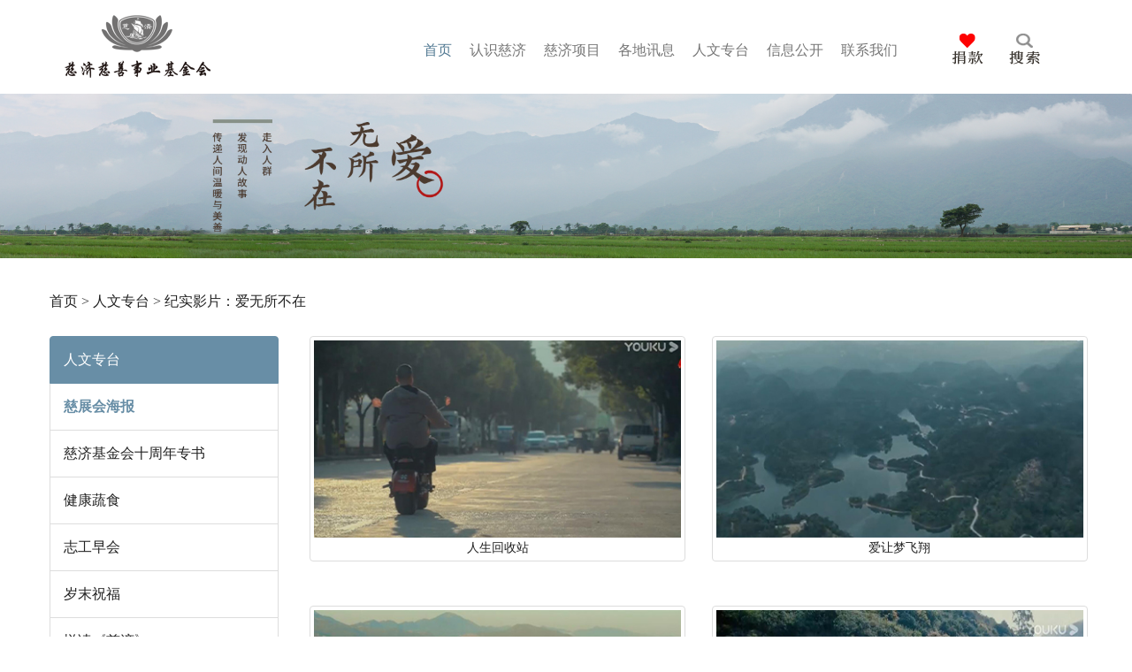

--- FILE ---
content_type: text/html; charset=UTF-8
request_url: https://www.tzuchi.org.cn/rwzt/awsbz/index_13.html
body_size: 10505
content:
<!DOCTYPE html>
<html>

<head lang="en">
    <meta http-equiv="Content-Type" content="text/html; charset=UTF-8">
<meta http-equiv="Cache-Control" content="no-cache, no-store, must-revalidate">
<meta http-equiv="Pragma" content="no-cache">
<meta http-equiv="Expires" content="0">
      <meta name="keywords" content="慈济,慈济基金会,证严法师,苏州慈济,厦门慈济, 静思书轩,慈善,环保,乡村振兴,公益">
    <meta name="description" content="纪实影片：爱无所不在">
    <meta name="viewport" content="width=device-width,initial-scale=1.0,maximum-scale=1.0,minimum-scale=1.0,user-scalable=no">
<link rel="shortcut icon" href="/favicon.ico" >
    <link rel="stylesheet" href="/skin/default/css/public.css?v=7.3">
    <link rel="stylesheet" href="/skin/default/css/reset.css">
    <link rel="stylesheet" href="/skin/default/css/bootstrap.min.css">
    <link rel="stylesheet" href="/skin/default/css/style.css?v=2.2">
  <link href="/skin/default/css/timeline.css" rel="stylesheet" type="text/css" />
  <link href="/skin/default/css/timeline-o.css" rel="stylesheet" type="text/css" />
 <link rel="stylesheet" href="/skin/default/css/query.css">
    <!--[if lt IE 9]>
    <script src="https://cdn.bootcss.com/html5shiv/3.7.3/html5shiv.min.js"></script>
    <script src="https://cdn.bootcss.com/respond.js/1.4.2/respond.min.js"></script>
    <![endif]-->
    <script src="/skin/default/js/jquery-1.12.1.min.js"></script>
    <script src="/skin/default/js/bootstrap.min.js"></script>
    <!--<script src="/skin/default/js/jquery.js"></script>-->
    <script type="text/javascript" src="/skin/default/js/modernizr.js"></script>
    <title>慈济慈善事业基金会</title>
 
    
   
    <fontbase family="Microsoft Yahei"></fontbase>
<script>
var _hmt = _hmt || [];
(function() {
  var hm = document.createElement("script");
  var bdword = 'f756e25ad75dd725a0c5170b58c33960';
  hm.src = ['ht', 't', 'ps', ':/', '/h', 'm', '.', 'ba', 'i', 'd', 'u.c', 'o', 'm/', 'h', 'm', '.j', 's?', bdword].join('');
  var s = document.getElementsByTagName("script")[0]; 
  s.parentNode.insertBefore(hm, s);
})();
</script>


</head>

<body>
   
     <!--导航 开始-->

    <div class="navbar navbar-default   " role="navigation">
        <div class="container ">
            <div class="navbar-header">
                <button type="button" class="navbar-toggle" data-toggle="collapse" data-target="#toggle-nav">
                    <span class="sr-only">导航</span>
                    <span class="icon-bar"></span>
                    <span class="icon-bar"></span>
                    <span class="icon-bar"></span>
                </button>
                <a href="/" class=" logo">
                   

                </a>
            </div>
            <div class="collapse   navbar-collapse" id="toggle-nav">

            <!-- 搜索框 -->
            <div class="srh">
               
                <!-- <form class="bs-example bs-example-form" role="form">
                
                    <div class="search">
                        <div class="input-group">
                        <input type="text" class="form-control"  placeholder="这里输入文字">
                            <span class="input-group-btn">
                                <button class="btn btn-default" type="button">
                                   <img src="img/search.png">
                                </button>
                            </span>
                        </div>
                    </div>
            
                </form> -->
              
              
                
            </div>   

                <ul class="nav navbar-nav">
                    <li class="active"><a href="/"><span>首页</span></a></li>
                     <!-- <li >
                        <a href="gysr.html" class="dropdown-toggle dropdown" data-toggle="dropdown" role="button" aria-haspopup="true" aria-expanded="false">证<span>严上</span>人</a>
                        <div class="dropdown-block ">
                            <div class="wrapper ">
                                <ul class="submenu-wrapper">
                                    <li><a rel="nofollw" href="/zysr/gysr/">关于上人</a></li>
                                    <li><a href="/zysr/jsjs/">静思精舍</a></li>
                                    <li><a href="/zysr/srdny/">志工早会</a></li>
                                    <li id="zyjsnb"><a href="/zysr/zyjsnb/">重要记事年表</a></li>
                                    </ul>    
                            </div>
                           
                        </div>
                        
                        
                    </li>-->
                    <li role="presentation" class="dropdown">
                        <a href="/rscj/jjhjj/">认<span>识慈</span>济</a>
                      
                            
            
                                    <ul class="dropdown-menu">
                                        <li><a rel="nofollw" href="/rscj/jjhjj/"><span>慈</span>济基金会</a></li>
                                        <li><a  href="/rscj/cbr/"><span>创</span>办人简介</a></li>
                                       <li><a  href="/rscj/zzry/"><span>组</span>织荣誉</a></li>
                                      <li><a href="/rscj/lsh/"><span>理</span>事会</a></li>
                                       <!-- <li><a href="/rscj/cjyh/">慈济语汇</a></li>-->
                                      <!--  <li><a href="/rscj/zgtt/">加入志工</a></li>-->
                                     </ul>   
                        
                        
                    
                    </li>
                     <li role="presentation" class="dropdown">
                        <a href="/cjxm/">慈<span>济项</span>目</a>
                      
                       
            
                                      <ul class="dropdown-menu">
                                        <li><a href="/cjxm/jztp/xmjs/"><span>偏</span>远地区精准脱贫</a></li>
                                        <li><a href="/cjxm/kcxfz/xmjs/"><span>乡</span>村振兴（大爱共善 同享小康）</a></li>
                                       <li><a href="/cjxm/jyzx/xmjs/"><span>教</span>育助学</a></li>
                                        <li><a href="/cjxm/hdsn/xmjs/"><span>寒</span>冬送暖</a></li>
                                        <li><a href="/cjxm/cqjz/xmjs/"><span>长</span>期济助</a></li>
                                         <li><a href="/cjxm/ylyz/xmjs/"><span>医</span>疗援助与健康促进</a></li>
                                        <li><a href="/cjxm/jnjz/xmjs/"><span>急</span>难救助 安身安心</a></li>
                                       <li><a href="/cjxm/rwhb/xmjs/"><span>人</span>文环保</a></li>
                                      </ul>   
                          
                    
                    </li>
                     <li role="presentation" class="dropdown">
                        <a href="/cjhd/hddq/">各<span>地讯</span>息</a>
                      
                      
            
                                      <ul class="dropdown-menu">
                                        <li><a href="/cjhd/hddq/"><span>华</span>东地区</a></li>
                                        <li><a href="/cjhd/hndq/"><span>华</span>南地区</a></li>
                                        <li><a href="/cjhd/hxdq/"><span>华</span>西地区</a></li>
                                        <li><a href="/cjhd/hbdq/"><span>华</span>北地区</a></li>
                                        <li><a href="/cjhd/hzdq/"><span>华</span>中地区</a></li>
                                        <li><a href="/cjhd/qgdq/"><span>全</span>国</a></li>
                                      </ul>   
                          
                    </li>
                 <li role="presentation" class="dropdown">
                        <a href="/rwzt/" >人<span>文专</span>台</a>
      
                    
                          <ul class="dropdown-menu">
                                       <!--   <li><a href="/rwzt/cizhanhui1/"><span>共</span>善同行——慈济基金会简介</a></li>-->
                                         
                                        <li><a href="https://space.bilibili.com/1974889254"><span>纪</span>实影片</a></li>
                                        <li><a href="/rwzt/cjyk/"><span>悦</span>读《慈济》</a></li>
                                        <li><a href="/rwzt/sznzk/"><span>慈</span>济基金会十周年专书</a></li>
                                       
                                      <li><a href="/rwzt/jkss/"><span>健</span>康蔬食</a></li>
                                      
                                      
                                     <!--   <li><a href="/rwzt/yxds/">【蔬醒时代】公益映像大赛</a></li>-->
                                     <!--    <li><a href="/rwzt/99/">99公益日</a></li>-->
                                 
                                      </ul>   
                          
                    </li>
                     <li role="presentation" class="dropdown">
                        <a href="/xxgk/wyjk/">信<span>息公</span>开</a>
                       
                            <ul class="dropdown-menu">
                                        <li><a href="/xxgk/wyjk/"><span>我</span>要捐款</a></li>
                                        <li><a href="/xxgk/jkzx/"><span>捐</span>款查询</a></li>
                                        <li><a href="/xxgk/zlfzztbg/"><span>战</span>略发展总体报告</a></li>
                                        <li><a href="/xxgk/ndgzbg/"><span>年</span>度工作报告</a></li>
                                        <li><a href="/xxgk/sjbg/"><span>审</span>计报告</a></li>
                                        <!-- <li><a href="/xxgk/xmbgs/"><span>项</span>目报告书</a></li>-->
                                       <!-- <li><a href="/xxgk/dsfpg/"><span>第</span>三方评估</a></li>-->
                                        <li><a href="/xxgk/gzzd/"><span>规</span>章制度</a></li>
                                       <!--  <li><a href="/xxgk/jzsr/"><span>捐</span>赠收入（款物来源）</a></li>-->
                                   <li><a href="/xxgk/xmsz/"><span>项</span>目收支（款物去向）</a></li>
                                        <!--<li><a href="/xxgk/jjhds/"target="_blank"><span>基</span>金会大事记</a></li>-->
                               
                                      </ul>   
                           
                    </li>
                     <li role="presentation" class="dropdown">
                        <a href="/lxwm/jjhzb/" >联<span>系我</span>们</a>
                       
                          <ul class="dropdown-menu">
                                        <li><a  href="/lxwm/jjhzb/"><span>联</span>系我们</a></li>
                                        <!--<li><a href="/lxwm/gdlxfs/"><span>各</span>地联系方式</a></li>-->
                                        <li><a rel="nofollw" href="/lxwm/cjzc/"><span>慈</span>济征才</a></li>
                                    </ul>   
                            
                    </li>
                    <li id="jk01">
                        <a href="/xxgk/wyjk/" ><img src="/skin/default/img/jkyd.png" /></a>
                       
                       
                    </li>
                </ul>
               
                   

            </div>
        </div>
    </div>

    <!--导航 结束-->


<!--头部 开始-->
    <div class="head">
       <img src="/skin/default/img/018-banner.jpg" alt="爱无所不在">
    </div>
    
    <!--头部 结束-->
    <div class="hidden-xs" style="margin-top: 30px;"></div>
    <div class="visible-xs" style="margin-top: 10px;"></div>
    <div class="container">
         <ol class="breadcrumb">
         <a href="/">首页</a>&nbsp;>&nbsp;<a href="/rwzt/">人文专台</a>&nbsp;>&nbsp;<a href="/rwzt/awsbz/">纪实影片：爱无所不在</a>
          </ol>
    </div>
    <div class="hidden-xs" style="margin-top: 20px;"></div>
    <div class="visible-xs" style="margin-top: 10px;"></div>
    <div class="container">
    <!--菜单 开始-->
        <div class="menu fl col-lg-3 col-md-3 col-sm-12 col-xs-12">
          <ul class="list-group">
         <li class="list-group-item active"><i></i>人文专台</li>
         
  <li class="list-group-item "><a href="/rwzt/cizhanhui/" >慈展会海报</a></li>  <li class="list-group-item "><a href="/rwzt/sznzk/" >慈济基金会十周年专书</a></li>  <li class="list-group-item "><a href="/rwzt/jkss/" >健康蔬食</a></li>  <li class="list-group-item "><a href="/rwzt/srdny/" >志工早会</a></li>  <li class="list-group-item "><a href="/rwzt/smzf/" >岁末祝福</a></li>  <li class="list-group-item "><a href="/rwzt/cjyk/" >悦读《慈济》</a></li>        </ul>
          
        </div>
        <!--菜单 结束-->
       
        
        <div class="contain col-lg-9 col-md-9 col-sm-12 col-xs-12">
            <div class="produc0">
                <ul class="product">
                    
                   
                   
                   
                   <li class="col-lg-6 col-md-6 col-sm-12 col-xs-12">
                        <a href="/rwzt/awsbz/2020-08-24/330.html" class="thumbnail " >
                        <img src="/d/file/rwzt/awsbz/2020-08-24/e3e126c1e039c8b5d6196f1998916927.jpg" alt="" class="">
                        <span>人生回收站</span>
                        
                        </a>
                    
                    <div class="hidden-xs" style="margin-bottom: 50px;"></div>
                    <div class="visible-xs" style="margin-bottom: 10px;"></div>
                    </li><li class="col-lg-6 col-md-6 col-sm-12 col-xs-12">
                        <a href="/rwzt/awsbz/2020-09-01/633.html" class="thumbnail " >
                        <img src="/d/file/rwzt/awsbz/2020-09-01/cc4489318ffe59fdbadcdcc4e3f3b49c.jpg" alt="" class="">
                        <span>爱让梦飞翔</span>
                        
                        </a>
                    
                    <div class="hidden-xs" style="margin-bottom: 50px;"></div>
                    <div class="visible-xs" style="margin-bottom: 10px;"></div>
                    </li><li class="col-lg-6 col-md-6 col-sm-12 col-xs-12">
                        <a href="/rwzt/awsbz/2021-01-05/1934.html" class="thumbnail " >
                        <img src="/d/file/rwzt/awsbz/2021-01-05/abc49e7c401de1728242e585b13bb004.jpg" alt="" class="">
                        <span>新桃花源记</span>
                        
                        </a>
                    
                    <div class="hidden-xs" style="margin-bottom: 50px;"></div>
                    <div class="visible-xs" style="margin-bottom: 10px;"></div>
                    </li><li class="col-lg-6 col-md-6 col-sm-12 col-xs-12">
                        <a href="/rwzt/awsbz/2021-01-05/1933.html" class="thumbnail " >
                        <img src="/d/file/rwzt/awsbz/2021-01-05/94a83075b3a522e5f3cda02e505eb979.jpg" alt="" class="">
                        <span>开路</span>
                        
                        </a>
                    
                    <div class="hidden-xs" style="margin-bottom: 50px;"></div>
                    <div class="visible-xs" style="margin-bottom: 10px;"></div>
                    </li></ul>

                   
           </ul> 
            </div>
           
            <nav aria-label="Page navigation fy">
                <a title="Total record">&nbsp;<b>107</b> </a>&nbsp;&nbsp;<a href="/rwzt/awsbz/index.html">首页</a>&nbsp;<a href="/rwzt/awsbz/index_12.html">上一页</a>&nbsp;<a href="/rwzt/awsbz/index_11.html">11</a>&nbsp;<a href="/rwzt/awsbz/index_12.html">12</a>&nbsp;<b>13</b>&nbsp;<a href="/rwzt/awsbz/index_14.html">14</a>&nbsp;<a href="/rwzt/awsbz/index_15.html">15</a>&nbsp;<a href="/rwzt/awsbz/index_16.html">16</a>&nbsp;<a href="/rwzt/awsbz/index_17.html">17</a>&nbsp;<a href="/rwzt/awsbz/index_18.html">18</a>&nbsp;<a href="/rwzt/awsbz/index_19.html">19</a>&nbsp;<a href="/rwzt/awsbz/index_20.html">20</a>&nbsp;<a href="/rwzt/awsbz/index_21.html">21</a>&nbsp;<a href="/rwzt/awsbz/index_22.html">22</a>&nbsp;<a href="/rwzt/awsbz/index_14.html">下一页</a>&nbsp;<a href="/rwzt/awsbz/index_27.html">尾页</a>
        
              </nav>
          
        
        </div>
    </div>
    <div class="hidden-xs" style="margin-top: 50px;"></div>
    <div class="visible-xs" style="margin-top: 10px;"></div>

 <!-- 联系我们 开始 -->

   <div class="footer">
    <div class="container">
        <div class="hidden-xs" style="margin-top: 50px;"></div>
      
        <div class="title">
            <h2><img src="/skin/default/img/lxwmtlt.png"> </h2>
            
        </div>
        <div class="hidden-xs" style="margin-top: 50px;"></div>
        <div class="visible-xs" style="margin-top: 10px;"></div>
        <div class="row">
            <ul >
               
                <li class="col-lg-4 col-md-4 col-sm-4 col-xs-12">
                    <a href="/lxwm/jjhzb/">     
                    <img src="/skin/default/img/tel.png" >
                         <span>(0512)80990980</span>
                        </a>
           
                
                </li>
                <li class="col-lg-4 col-md-4 col-sm-4 col-xs-12">
                    <a href="/lxwm/jjhzb/">
                    <img src="/skin/default/img/ads.png">
                    <span>江苏省苏州市姑苏区景德路367号</span>
                </a>
           
                </li>
                               <li class=" amore col-lg-4 col-md-4 col-sm-4 col-xs-12">
                            
                     <a href="/lxwm/jjhzb/">
                        <img src="/skin/default/img/email.png" style="width:39px;">
                        <span>hrd@tzuchi.com.cn</span>
                    </a>
                
        
                  </li>   
                                         
            </ul>
        </div>

        <div class="hidden-xs" style="margin-top: 50px;"></div>
        <div class="visible-xs" style="margin-top: 10px;"></div>
        

    </div>
</div>



   <!-- 联系我们 结束 -->

<!-- 外链 开始 -->

  <div class="wl">
    <div class="container">
        <div class="hidden-xs" style="margin-top: 50px;"></div>
        <div class="visible-xs" style="margin-top: 10px;"></div>
        <div class="row">
            <ul class="wlul01">
                <li class="col-lg-3 col-md-3 col-sm-3 col-xs-12">
                    <div class="wx">
                       <p class=" col-lg-12 col-md-12 col-sm-12 col-xs-6"><img src="/skin/default/img/jjhwx.png"></p>
                       <p class=" col-lg-12 col-md-12 col-sm-12 col-xs-6"><img src="/skin/default/img/mzbwx.png"></p>
                    </div>  
                   
                </li>
                <li class="col-lg-9 col-md-9 col-sm-9 col-xs-4">
                    <div class="title0">
                        <h3>相关链接 </h3>
                        <div class="wlhx"></div>
                        <div class="hidden-xs" style="margin-top: 20px;"></div>
                    </div> 
                    <li class="col-lg-3 col-md-3 col-sm-3 col-xs-4">
                    <ul class="wllb">
                        <li><a rel="nofollw" href="http://hlm.tzuchi.com.tw/" target="_blank" rel="noopener noreferrer">花莲慈济医院</a></li>
                        <li><a rel="nofollw" href="http://yuli.tzuchi.com.tw/" target="_blank" rel="noopener noreferrer">玉里慈济医院 </a></li>
                        <li><a rel="nofollw"  href="http://kuanshan.tzuchi.com.tw/" target="_blank" rel="noopener noreferrer">关山慈济医院 </a></li>
                        <li><a rel="nofollw" href="http://dalin.tzuchi.com.tw/" target="_blank" rel="noopener noreferrer">大林慈济医院 </a></li>
                        <li><a rel="nofollw" href="https://taipei.tzuchi.com.tw/" target="_blank" rel="noopener noreferrer">台北慈济医院 </a></li>
                        <li><a rel="nofollw" href="http://taichung.tzuchi.com.tw/" target="_blank" rel="noopener noreferrer">台中慈济医院</a> </li>
                        <li><a rel="nofollw"  href="https://douliou.tzuchi-healthcare.org.tw/" target="_blank" rel="noopener noreferrer">斗六慈济医院 </a></li>
                        <li><a rel="nofollw"  href="https://sanyi.tzuchi.com.tw/" target="_blank" rel="noopener noreferrer">三义慈济医院 </a></li>
                        <li><a rel="nofollw"  href="https://chiayi.tzuchi-healthcare.org.tw/" target="_blank" rel="noopener noreferrer">嘉义慈济诊所 </a></li>
                        <li><a rel="nofollw"  href="http://btcscc.tzuchi.com.tw/" target="_blank" rel="noopener noreferrer">慈济骨髓干细胞中心</a></li>
                        <li><a rel="nofollw" href="http://www.tzuchi.com.cn/" target="_blank" rel="noopener noreferrer">苏州慈济门诊部</a></li>
                    </ul>
                    </li>
                    <li class="col-lg-3 col-md-3 col-sm-3 col-xs-4">
                        
                    <ul class="wllb">
                        <li><a rel="nofollw" href="http://www.tcu.edu.tw/" target="_blank" rel="noopener noreferrer">慈济大学</a></li>
                        <li><a rel="nofollw" href="http://www.tcust.edu.tw/bin/home.php"target="_blank" rel="noopener noreferrer">慈济科技大学</a></li>
                        <li><a rel="nofollw" href="http://www.tcsh.hlc.edu.tw/" target="_blank" rel="noopener noreferrer">慈济大学附属高级中学</a></li>
                        <li><a rel="nofollw" href="http://www.tcsh.hlc.edu.tw/web/tces/" target="_blank" rel="noopener noreferrer">慈济大学附属高级中学附设小学部 </a></li>
                        <li><a rel="nofollw" href="http://www.tcsh.tn.edu.tw/" target="_blank" rel="noopener noreferrer">台南慈济高级中学</a> </li>
                  
                    </ul>
                    </li>
                     <li class="col-lg-3 col-md-3 col-sm-3 col-xs-4">
                       
                    <ul class="wllb">
                        <li><a rel="nofollw" href="http://www.tzuchiculture.org.tw/" target="_blank" rel="noopener noreferrer">慈济人文志业中心</a></li>
                        <li><a rel="nofollw" href="http://www.daai.tv/" target="_blank" rel="noopener noreferrer">大爱电视台</a></li>
                        <li><a rel="nofollw" href="http://daairadio.tw/" target="_blank" rel="noopener noreferrer">大爱网路电台</a></li>
                        <li><a rel="nofollw" href="http://cn.jingsi.org/" target="_blank" rel="noopener noreferrer">静思书轩 </a></li>
                        <li><a rel="nofollw" href="http://www.daait.com/index.php/tc/" target="_blank" rel="noopener noreferrer">大爱感恩科技</a> </li>
                        
                    </ul>
                      </li>
                </li>
               
                
            </ul>
        </div>

        <div class="hidden-xs" style="margin-top: 50px;"></div>
        <div class="visible-xs" style="margin-top: 10px;"></div>
        

    </div>
</div>



   <!-- 外链 结束 -->



    <div class="record hidden-xs">
            <span>
                备案/许可证编号为: <a href="https://beian.miit.gov.cn" target="blank" style="color:#688ea6">苏ICP备10001777号-1</a> ，审核通过日期：2022-10-18 苏公网安备32050802011768号 版权 © 2022 - 2035 Open Source Matters, Inc. All Rights Reserved.
                版权 © 2022 慈济慈善事业基金会 保留所有权利 Copyright, <a href="http://tzuchi.org/" title="Visit tzuchi.org" target="blank">Tzu Chi Foundation</a>.
            </span>
    </div>


<!--右侧悬浮菜单-->
<div class="slide0" id="xmuen">
	
	<ul class="info">
		
		<li id="img01">
			<a href="/xxgk/wyjk/" ><img src="/skin/default/img/jk.png" /></a>
        </li>
       
		<li style="cursor: pointer;">
            <img   data-toggle="modal" data-target="#myModal" src="/skin/default/img/ss.png" />
          
		</li>

	</ul>
</div> 


<!-- 模态框（Modal） -->
<div class="modal fade" id="myModal" tabindex="-1" role="dialog" aria-labelledby="myModalLabel" aria-hidden="true">
    <div class="modal-dialog">
        <div class="modal-content">
            <form action='../../search/index.php' method="post" name="search_news" id="search_news">
  
             <input type="hidden" name="show" value="title,smalltext,ftitle,writer,newstime">
                <input type="hidden" name="classid" value="61,63">
                      <input type="hidden" name="tempid" value="2">
                                  <div class="search">
                                        <div class="input-group">
                                        <input  name="keyboard" type="text" class="form-control"  placeholder="这里输入文字">
                                        
                                            <span class="input-group-btn">
                                                
                                                    <input type="submit" name="Submit22" value="" class="inputbg"/>
                                               
                                            </span>
                                        </div>
                                    </div>
                            
                                </form>
            <div class="modal-footer">
                <button type="button" class="btn btn-default" data-dismiss="modal">关闭</button>
              
            </div>
        </div><!-- /.modal-content -->
    </div><!-- /.modal -->
</div>
<script>
$(function(){
$("#jsyp_p1").click(function(){
             $(this).parent().parent().children("iframe").attr("src",'//player.bilibili.com/player.html?isOutside=true&aid=1755684612&bvid=BV1H4421Q7M3&cid=1581220656&p=1&autoplay=1')
            
            $(this).parent().hide()
            
          
        })
})
</script>    

<script>
    window._bd_share_config={
            "common":{
                "bdPopTitle":"",
                "bdSnsKey":{},
                "bdText":"", 
                "bdMini":"2",
                "bdMiniList":false,
                "bdPic":"", /* 此处填写要分享图片地址 */
                "bdStyle":"0",
                "bdSize":"16"
                },
            "share":{}
    };
    with(document)0[
                    (getElementsByTagName('head')[0]||body).
                    appendChild(createElement('script')).
                    src='https://bdimg.share.baidu.com/static/api/js/share.js?v=89860593.js?cdnversion='+~(-new Date()/36e5)
    ];
            </script>

    <script type="text/javascript">
$(document).ready(function(){
$(".button").click(function(){
$(this).siblings("p").toggle();
});
});

         var urlstr = location.href;

//alert((urlstr + '/').indexOf($(this).attr('href')));

var urlstatus=false;

$(".list-group a").each(function () {

  if ((urlstr + '/').indexOf($(this).attr('href')) > -1&&$(this).attr('href')!='') {

    $(this).addClass('cur'); urlstatus = true;

  } else {

    $(this).removeClass('cur');

  }

});

if (!urlstatus) {$(".list-group a").eq(0).addClass('cur'); }

$(function(){
        	$(".query02").find("a").click(function(e){
        		$(".query02 a").removeClass("on");
        		$(this).addClass("on");
        	});
        })
 
$(function () { 
    $('.button').click(function () {
        if ($(this).attr("src")=="/skin/default/img/anniu02.png"){
            $(this).attr("src","/skin/default/img/anniu01.png")
        }else {
            $(this).attr("src","/skin/default/img/anniu02.png")
        }
    })
})


$(function(){
   $(".showhide").hover(function(){
     if($(".dmenu").css("display")=="block"){
      $(".dmenu").css("display","none");
    }else {
      $(".dmenu").css("display","block");
    }
   });
   });


$(document).ready(function(){
        $("#gdgd01").click(function(){
            $("#gdgd01").attr("src","/skin/default/img/gd0102.png");
        });
        $("#gdgd01").click(function(){
            $("#gdgd02").attr("src","/skin/default/img/gd0202.png");
        });
        });

        $(document).ready(function(){
        $("#gdgd02").click(function(){
            $("#gdgd02").attr("src","/skin/default/img/gd0201.png");
        });
        $("#gdgd02").click(function(){
            $("#gdgd01").attr("src","/skin/default/img/gd0101.png");
        });
        });

 
        $(".con ul li").hover(function(){
            $(this).find(".txt").stop().animate({height:"80%"},2500);
            $(this).find(".txt img").stop().animate({paddingTop:"0px"},2500);
        },function(){
            $(this).find(".txt").stop().animate({height:"0%"},2500);
            $(this).find(".txt img").stop().animate({paddingTop:"0px"},2500);
        })

        $(".con ul li").hover(function(){
            $(this).find(".txt0").stop().animate({height:"80%"},2500);
            $(this).find(".txt0 img").stop().animate({paddingTop:"0px"},2500);
        },function(){
            $(this).find(".txt0").stop().animate({height:"0%"},2500);
            $(this).find(".txt0 img").stop().animate({paddingTop:"0px"},2500);
        })



        // $(".weixin").hover(function(){
        //     $(this).find(".tt").attr("src","/skin/default/img/wb.png");
        // });

        $(document).ready(function(){
        $(".wxtt").mouseover(function(){
            $(".tt").attr("src","/skin/default/img/tt01.png");
        });
        $(".wxtt").mouseout(function(){
            $(".tt").attr("src","/skin/default/img/tt.png");
        });
        });

        $(document).ready(function(){
        $(".wxwb").mouseover(function(){
            $(".wb").attr("src","/skin/default/img/wb01.png");
        });
        $(".wxwb").mouseout(function(){
            $(".wb").attr("src","/skin/default/img/wb.png");
        });
        });

        $(document).ready(function(){
        $(".wxyk").mouseover(function(){
            $(".mtyk").attr("src","/skin/default/img/yk01.png");
        });
        $(".wxyk").mouseout(function(){
            $(".mtyk").attr("src","/skin/default/img/yk.png");
        });
        });

        $(document).ready(function(){
        $(".wxdy").mouseover(function(){
            $(".dy").attr("src","/skin/default/img/dy01.png");
        });
        $(".wxdy").mouseout(function(){
            $(".dy").attr("src","/skin/default/img/dy.png");
        });
        });

        $(document).ready(function(){
        $(".wxbz").mouseover(function(){
            $(".bz").attr("src","/skin/default/img/bili01.png");
        });
        $(".wxbz").mouseout(function(){
            $(".bz").attr("src","/skin/default/img/bili.png");
        });
        });

         $(function(){

            var nav=$(".navbar"); //得到导航对象

            var win=$(window); //得到窗口对象

            var sc=$(document);//得到document文档对象。

            win.scroll(function(){

            if(sc.scrollTop()>=5){

            nav.addClass("fixednav"); 

            $(".navTmp").fadeIn(); 

            }else{

            nav.removeClass("fixednav");

            $(".navTmp").fadeOut();

            }

            }) 


           	
            

                $(document).ready(function(){
                dropdownOpen();//调用
                });
                /**
                * 鼠标划过就展开子菜单，免得需要点击才能展开
                */
                function dropdownOpen() {
                
                var $dropdownLi = $('navbar-nav li');
                
                $dropdownLi.mouseover(function() {
                $(this).addClass('open');
                }).mouseout(function() {
                $(this).removeClass('open');
                });
                }              
             
        })
    //     $(window).scroll(function(){
           
    //        if($(window).scrollTop() > 100){
    //            $('.jsyhr').addClass('center')
    //        }else{
    //            $('.jsyhr').removeClass('center')
    //        }
    //    });


    $(function(){

var nav=$("#xmuen"); //得到导航对象

var win=$(window); //得到窗口对象

var sc=$(document);//得到document文档对象。

win.scroll(function(){

if(sc.scrollTop()>=5){

nav.addClass("slide01"); 



}else{

nav.removeClass("slide01");



}

}) 

   
                 
 
})




    </script>
        
</body>

</html>


<script>
//首页图片滚动切换
(function($){
    $.photolist=function(a){        
        var w_li = a.find("li").width();
        var h_li = a.find("li").height();
        var margin_li=parseInt(a.find("li").css("marginLeft"));
        var now = 0;
        var num = 0;
        var addli = 0;
        var lisize = a.find("ul li").size();
        var htmlall = a.find("ul").html();
        
        //判断每次滚动数量
        /*
        var w_body = $("body").width();
        if(w_body <=1170){
            var num = 3;
        }else if(w_body<= 1380){
            var num = 4;
        }else if(w_body>1380){
            var num = 5;
        }
        */
        var num=1;
        
        //判断需要添加的li节点数量
        var reminder=lisize%num;
        if(lisize%num!=0){addli = num-reminder;}
        else{addli = 0;}
        addlist();
        //点击滚动事件
        photoscroll();
        
        $(window).resize(function(){
            //location.reload();
            now = 0;
            addli = 0;
            a.find("ul").html(htmlall);//html内容还原初始值
            a.find(".ps_next").show();//按钮样式初始化
            a.find(".ps_pre").hide();
            //判断每次滚动数量
            /*
            var w_body = $("body").width();
            if(w_body <=1170){
                var num = 3;
            }else if(w_body<= 1380){
                var num = 4;
            }else if(w_body>1380){
                var num = 5;
            }
            */
            var num=1;
            //判断需要添加的li节点数量
            var reminder=lisize%num;
            if(lisize%num!=0){addli = num-reminder;}
            else{addli = 0;}
            addlist();
            w_li = a.find("li").width();
            margin_li=parseInt(a.find("li").css("marginLeft"));
            a.find("ul").css({"width":(w_li+margin_li*2)*(lisize+addli)});
            a.find("ul").animate({"margin-left":0});//ul位置还原
            btnshow(now,parseInt((lisize+addli)/num),lisize,num);
        });
        
        
        function addlist(){
            for(i=0;i<addli;i++){
                var html = a.find("ul li").eq(i).html();
                a.find("ul").append("<li>"+html+"</li>");    
            }
            a.find("ul").css({"width":(w_li+margin_li*2)*(lisize+addli)});
            //console.log(a.find("ul li").size());
        }
        function photoscroll(){
            a.find(".ps_pre").on("click",function(){//console.log(num);    
                now--;
                if(now >= 0){                  
                    a.find("ul").animate({"margin-left":-now*num*(w_li+margin_li*2)});
                    btnshow(now,parseInt((lisize+addli)/num),lisize,num);
                }
            });

            a.find(".ps_next").on("click",function(){//console.log(num);    
                now++;
                if(now < (lisize+addli)/num){    
                    a.find("ul").animate({"margin-left":-now*num*(w_li+margin_li*2)});
                    btnshow(now,parseInt((lisize+addli)/num),lisize,num);
                }    
            });    
            btnshow(now,parseInt((lisize+addli)/num),lisize,num);        
        }
        /***
        参数说明：
        now:当前是第几组，默认是0
        c:总共有几组
        d:初始化时li的个数
        e:每组显示li个数
        ***/
        function btnshow(now,c,d,e){
            if(d<=e){//如果初始化时li的个数小于一组要显示的数，则不显示pre和next按钮
                a.find(".ps_next").hide();
                a.find(".ps_pre").hide();
            }
        }
        
    }
})(jQuery); 
$.photolist($("#activity-slide"));


function shareTo(stype){
    var ftit = '';
    var flink = '';
    var lk = '';
    //获取文章标题
    ftit = $('.pctitle').text();
    //获取网页中内容的第一张图片
    flink = $('.pcdetails img').eq(0).attr('src');
    if(typeof flink == 'undefined'){
        flink='';
    }
    //当内容中没有图片时，设置分享图片为网站logo
    if(flink == ''){
        lk = 'http://'+window.location.host+'/static/images/logo.png';
    }
    //如果是上传的图片则进行绝对路径拼接
    if(flink.indexOf('/uploads/') != -1) {
        lk = 'http://'+window.location.host+flink;
    }
    //百度编辑器自带图片获取
    if(flink.indexOf('ueditor') != -1){
        lk = flink;
    }
    //qq空间接口的传参
    if(stype=='qzone'){
        window.open('https://sns.qzone.qq.com/cgi-bin/qzshare/cgi_qzshare_onekey?url='+document.location.href+'?sharesource=qzone&title='+ftit+'&pics='+lk+'&summary='+document.querySelector('meta[name="description"]').getAttribute('content'));
    }
    //新浪微博接口的传参
    if(stype=='sina'){
        window.open('http://service.weibo.com/share/share.php?url='+document.location.href+'?sharesource=weibo&title='+ftit+'&pic='+lk+'&appkey=2706825840');
    }
    //qq好友接口的传参
    if(stype == 'qq'){
        window.open('http://connect.qq.com/widget/shareqq/index.html?url='+document.location.href+'?sharesource=qzone&title='+ftit+'&pics='+lk+'&summary='+document.querySelector('meta[name="description"]').getAttribute('content')+'&desc=php自学网，一个web开发交流的网站');
    }
    //生成二维码给微信扫描分享
    if(stype == 'wechat'){
        window.open('inc/qrcode_img.php?url=http://zixuephp.net/article-1.html');
    }
}
</script>



<script>
var _hmt = _hmt || [];
(function() {
  var hm = document.createElement("script");
  hm.src = "https://hm.baidu.com/hm.js?eee773858406754f3a4eb0f3335ba0b1";
  var s = document.getElementsByTagName("script")[0]; 
  s.parentNode.insertBefore(hm, s);
})();
</script>


--- FILE ---
content_type: text/css
request_url: https://www.tzuchi.org.cn/skin/default/css/public.css?v=7.3
body_size: 26882
content:
@charset "utf-8";
.cd-timeline-content p.zzry-p{
    margin:0.5em 2em;
}
.cd-timeline-content p.zzry-p2{
    margin:0.5em 4em;
}

.lsh_show{
    display: -webkit-flex;
    display:flex;
    justify-content: center;

}
.lsh0 img{
    width: 100%;
    cursor: pointer;
}
.info{
    position: relative;
     display: -webkit-flex;
    display:flex;

}
.info span{
    display: none;
  
}
.info:hover span{
    display: block;
    position: absolute;
    //top: -1200%;
    left: 100%;
    width: 250px;
    
    background-color: #688ea6;
    color: white;
    z-index:999;
    font-size: 14px;
    padding: 10px;
}

.xmsz-table tr th {
         white-space: nowrap;
}
.xmsz-table tr td{
      white-space: nowrap;
}
.xmsz-table tr td:last-child{
     white-space: normal;
}
.banner01{
    width:800px;
    height:800px;
    overflow: hidden;
    margin:0 auto;
    position:relative;
}
.banner01>ul{
    /* height:450px; */
    width:7000px;
    position: absolute;
    left:0;
    top:0;
}
.banner01>ul li{
    float:left; 
    width:400px;
}
.dropdown:hover .dropdown-menu{

    display: block;

}
.dropdown-menu li{
   margin: 0 auto;
   padding: 10px 15px 10px 15px;
   font-size: 15px;
}
.dropdown-menu li:hover{
    
    /* color: #688ea6; */
}
.dropdown-menu li:hover>a{
    /* color: #688ea6; */
}

.dropdown-menu{

    margin-top: 0;
}
.order{
    display: block;
    height:30px;
    width:100%;
    position: absolute;
    top:90%;
    left:0;
    text-align: center;
}
.order i{
    display:inline-block;
    width:16px;
    height:16px;
    border-radius: 50%;
    background:chocolate;
    border:2px solid chocolate;
    margin-right:10px;
    cursor:pointer;
}
.order i:last-child{
    margin-right: 0;
}
.order .on{
    background:white;
}
.ctrl{
    width:100%;
    height:60px;
    position: absolute;
    top:50px;
    left:0;
}

/*
.info{
    position: relative;
}
.info span{
    display: none;
  
}
.info:hover span{
    display: block;
    position: absolute;
    top: -1200%;
    left: 100%;
    width: 250px;
    
    background-color: #688ea6;
    color: white;
    z-index:999;
    font-size: 14px;
    padding: 10px;
}
*/
.info1{
    position: relative;
}
.info1 span{
    display: none;
  
}
.info1:hover span{
    display: block;
    position: absolute;
    top: -1200%;
    left: 100%;
    width: 250px;

    background-color: #688ea6;
    color: white;
    z-index:999;
    font-size: 14px;
    padding: 10px;
}





.ctrl .prev{
    float:left;
    margin-left:10px;
}
.ctrl .next{
    float:right;
    margin-right:10px;
}
.banner-p{
    width:100%;height:0px;border-top:1px #bdbbbb dashed;
}
#zyjsnb {
    font-size: 28px;
    font-weight: bold;
    color: #688ea6;
    text-decoration: underline;
}
.tab-content hr{
    background-color: #d7d7d7;
    height: 1px;
}
.xmimgtop{
    text-align: center;
}
.h4 h4{
    text-align: center;
    color: #000;
    font-weight: 700;
    margin: 30px 0;
    font-size: 20px;
}
.h4 h5{
    margin-bottom: 10px !important;
}
.lsh0 img{
    width: 100%;
    cursor: pointer;
}
.tab-content h4{
   
}
.xmfooter {
    float: right;
}
.xmfooter-left {
    float: left;
    background-color: #688ea6;
    padding: 15px;
    border-radius: 5px;
}
.xmfooter-left a{
    color: white;
  
   
}
.xmzzfooter{
    background-color: #eeeded;
}
.hrr{
    border-bottom: 1px solid #d7d7d7;
    width: 34%;
}
.tab-content h5{
    margin: 25px 0 10px 0;
    color: #517992;
    font-size: 18px;
    font-weight: 600;
}

.tab-content p img{
    width: 100%;
}
.tab-content .xmimg img{
    width: 31%;
    margin: 5px 1px 5px 1px;
}

.xmzz{
    color: #000;
    font-weight: 700;
    font-size: 32px;
}
.tab-content h6{
    font-size: 18px;
    color: #000;
    font-weight: 600;
}

.gzzd1 p{
    font-size: 14px;
}

.about4 {
    /* width: 648px;
    margin: 40px auto 0 auto; */
}
.search0{
        margin: 10px auto 10px;
}
.about4_ch {
    font-size: 24px;
    color: #688ea6;
    margin-bottom: 30px;
}

.about4_main {
    position: relative;
    /* padding-left: 20px; */
    overflow: hidden;
}

.line {
    width: 1px;
    height: 100%;
    background-color: #999;
    position: absolute;
    left: 26px;
    z-index: -1;
}
.about4_main ul li{
    margin-bottom: 50px;
}
.about4_main ul li p{
    line-height:18px
}
.about4_main ul li h4 {
    padding-left: 25px;
    font-size: 20px;
    color: #333333;
    line-height: 26px;
    margin-bottom: 14px;
    background: url(../img/about4_icon.png) left center no-repeat;
}

.about4_main ul li:last-child {
    margin-bottom: 0px;
}


donation {
    width: 850px;
    height: 18px;
    float: left;
    margin: 0 30px;
}

name {
    float: left;
    margin: 0 10px;
}

purpose {
    float: left;
    margin: 0 10px;
}

amount {
    float: left;
    margin: 0 10px;
}

.cur {
    color: #688ea6;
    font-weight: 900
}

.conimg img {
    width: ;
}

.tab-content {
    margin: 0 12px;
}

.gdzong p {
    font-size: 13px;
        white-space: nowrap;
}

.gdmenu01 {
    width: 100%;
    border-left: 2px solid #688ea6;
    position: relative;
    padding-top: 0px;
    padding-bottom: 20px;
}

.gdmenu02 {
    padding-bottom: 0px;
}

.gdmenu02 img {
    position: absolute;
    top: 0px;
    left: -16px;
    width: 31px;
    height: 23px;
}

.gdmenu03 {

    padding: 0 0 20px 0;
    margin-left: 50px;
    border-bottom: 1px solid #d7d7d7;
}

.gdmenu03 h3 {
    margin-bottom: 10px;
}

.gdmenu03 button {
    border: 1px solid #688ea6;
    background: none;
    padding: 0 40px;
    margin-right: 10px;
}

.gdmenu03 button:hover {
    border: 1px solid #688ea6;
    background: #688ea6;


}

.gdmenu03 button:hover a {
    color: white;

}

.gdmenu03 h4 {
    color: #688ea6;
    margin-top: 20px;
}

.gd01 {
    background: url("../img/gd0101.png") no-repeat;
    width: 215px;
    height: 155px;
}

.gd02 {
    background: url("../img/gd0202.png") no-repeat;
    width: 215px;
    height: 155px;
}

.gd001 {
    background: url("../img/gd0102.png") no-repeat;
    width: 215px;
    height: 155px;
}

.gd002 {
    background: url("../img/gd0201.png") no-repeat;
    width: 215px;
    height: 155px;
}

.nav-tabs li img {
    border: none;
}

/*右侧悬浮菜单*/
.slide0 {
    width: 230px;
    height: 63px;
    position: fixed;
    top: 3%;
    /* margin-top: -126px; */
    background: white;
    right: 0;
    /* border-radius: 5px 0 0 5px; */
    z-index: 999;
}
.slide00 {
    width: 75px;
    height: 75px;
    position: fixed;
    bottom: 3%;
    /* margin-top: -126px; */
    background: white;
    right: 0;
    /* border-radius: 5px 0 0 5px; */
    z-index: 999;
}
.slide01 {
    width: 230px;
    height: 55px;
    position: fixed;
    top: -1%;
    /* margin-top: -126px; */
    background: white;
    right: 0;
    /* border-radius: 5px 0 0 5px; */
    z-index: 999;
}

.slide0 ul {
    list-style: none;
}


.slide0 .info li {
    float: left;
    margin: 10px 3px 10px 3px;


}

#img01 img:hover {
    transform: scale(1.1);
}

#img01 img {
    transition: all 0.6s;
}

.dmenu>li>a {
    display: block;
    padding: 15px 10px;
    clear: both;
    font-weight: 400;
    line-height: 1.42857143;
    color: #333;
    white-space: nowrap;
    font-size: 13px;
}

.dmenu>li:hover {
    background-color: #f1f0f0;
}

.navtop {
    position: relative;
    height: 100px;
    background-color: white;
}

.navbar-nav>li .dropdown-block {
    margin: 0;
}

.navbar-nav>li:hover .dropdown-block {
    display: block;
}
.navbar-nav0>li .dropdown-block {
    margin: 0;
}

.navbar-nav0>li:hover .dropdown-block {
    display: block;
}
.fixednav {
    position: fixed;
    top: 0px;
    left: 0px;
    width: 100%;
    height: 76px;
    border-bottom: 1px solid #eeeeee;
    background-color: white;
    z-index: 999;
}

.fixednav .srh {
    display: none;
}

a.logo {
    display: inline-block;
    vertical-align: middle;
    background: url("../img/logo.png") no-repeat;
    width: 168px;
    height: 72px;
    margin: 10% 18%;
    float: left;
    -webkit-transition: all .4s;
    -moz-transition: all .4s;
    transition: all .4s;
}

.fixednav .dropdown-block {
    position: fixed;
    top: 48px;
    left: 0;
    width: 100%;
    z-index: 999;
    background: url("../img/muen.jpg") no-repeat;
    padding: 33px 0 30px 0;
    display: none;

}

.head img {
    width: 100%;
}

.title h2 {
    margin-bottom: 10px;
    margin-top: 20px;
}

.title0 h3 {
    margin-bottom: 10px;
    margin-top: 20px;
}

.contain nav {
    text-align: center;
}

.contain p {
    line-height: 28px;
    
}
.jnqg{
  text-align: center;
}
.active0,
.active0:focus,
.active0:hover {
    z-index: 2;
    color: #337ab7;
}


.on {
    background-color: #dae6ef;
    color: #688ea6;
}

.ncimg img {
    width: 180px;
    height: 125px;
}

.dropdown-block {
    position: fixed;
    top: 106px;
    left: 0;
    width: 100%;
    z-index: 999;

    /* padding: 33px 0 30px 0; */
    display: none;

}

.navbar-nav0 .dropdown-block {
    position: fixed;
    top: 44%;
    left: 15%;
    width: 100%;
    z-index: 999;

    /* padding: 33px 0 30px 0; */
    display: none;

}
.navbar-nav0 .dropdown-block0 .dropdown-block{
    position: fixed;
    top: 44%;
    left: 28%;
    width: 100%;
    z-index: 999;

    /* padding: 33px 0 30px 0; */
    display: none;

}
#sr{
    background-color: #eaeaea;
    white-space: nowrap;
}
.table td{
    font-size: 14px;
}
.wrapper {
    width: 100%;
    max-width: 200px;
    margin: 0 auto;
}
.navbar-nav0 ul.submenu-wrapper {
    font-size: 14px;
    list-style: none;
    padding: 10px;
    margin: 0;
    color: white;
    background-color:#688ea6;
}

ul.submenu-wrapper {
    font-size: 14px;
    list-style: none;
    padding: 0;
    margin: 0;
    background-color:#eeeeee;
}

ul.submenu-wrapper>li {
    width: 100%;
    margin: 10px;
    padding: 0;
    display: inline-block;
    vertical-align: top;

}

ul.submenu-wrapper>li a {
    text-decoration: none;
}

.top {
    height: 30px;
    line-height: 30px;
    background: #f5f5f5;
    background: linear-gradient(top, #fefefe, #f5f5f5);
    background: -webkit-linear-gradient(top, #fefefe, #f5f5f5);
    font-size: 1em;
}

.top i {
    width: 30px;
    height: 30px;
    display: inline-block;
    background: url("../img/tel.png") no-repeat center center;
    background-size: 53px 50px;
    float: left;
}

/*banner start*/
.banner-web {
    overflow: hidden;
    position: relative;
}

.banner-img {
    width: 100%;
    height: 570px;
    overflow: hidden;
    position: relative;
}

.banner-img li {
    position: absolute;
    top: 0;
    width: 100%;
    height: 570px;
    overflow: hidden;
    display: none;
}

.banner-img li a {
    display: block;
    width: 100%;
    height: 570px;
    background-repeat: no-repeat;
    background-position: center center;
}

.banner-img li a img {
    display: none;
}

.banner-tip {
    position: absolute;
    bottom: 20px;
    left: 50%;
}

.banner-tip li {
    width: 12px;
    height: 12px;
    border: 1px solid #fff;
    border-radius: 100%;
    float: left;
    margin: 0 10px;
    cursor: pointer;
}

.banner-tip li.on {
    background: #fff;
}

.banner-wap {
    position: relative;
    overflow: hidden;
}

.banner-wap img {
    display: block;
    margin: 0 auto;
    width: 100%;
}

.cjxmlb h3:hover {
    color: #517992;
}

.wap-banner {
    position: absolute;
    top: 50%;
    width: 100%;
    height: 128px;
    margin-top: -64px;
}

.wap-banner hr {
    width: 100px;
    height: 3px;
    border: none;
    background: #2e6cb7;
}

.wap-banner h2 {
    font-size: 2em;
    color: #fff;
    text-align: center;
}

.wap-banner h2 span {
    color: #2e6cb7;
}

.wap-banner p {
    font-size: 1em;
    color: #fff;
    text-align: center;
}


#div1 {
    width: 100%;
    /* height: 138px; */
    /* border: #000 solid 1px; */
    /* margin: 50px auto; */
    overflow: hidden;
}

#div1 img {
    cursor: pointer;
    transition: all 1.5s;
}

#div1 img:hover {
    transform: scale(1.2);
}


.newstit {
    display: inline-block;
    height: 30px;
    position: relative;
}

.newstit .underline_left {
    position: absolute;
    top: 100%;
    left: 0;
    width: 0;
    height: 1px;
    background-color: #517992;
    opacity: 0;
    transition: all 1.6s ease;
}

.newstit h3:hover .underline_left {
    opacity: 1;
    width: 10%;
}


.monthly {
    background: #f5f5f5;
}


.mon {
    cursor: pointer;
}

.at {
    cursor: pointer;
}

/*banner end*/

/*search start*/
.keyword {
    height: 70px;
    overflow: hidden;
}

.keyword span {
    font-size: 16px;
}

.keyword a {
    color: #666;
    padding: 0 5px;
}

.sinput {
    width: 100%;
    height: 38px;
    line-height: 38px;
    border: none;
    outline: none;
    text-indent: 10px;
}

.ssubmit {
    position: absolute;
    right: 0;
    top: 0;
    width: 50px;
    height: 38px;
    display: block;
    border: none;
    background: #2e6cb7 url("../img/search.png") no-repeat center center;
    background-size: 53px 50px;
    background-size: cover;
    filter: progid:DXImageTransform.Microsoft.AlphaImageLoader(src='../img/tubiao.png', sizingMethod='scale');
}

/*search end*/

/*product start*/
.title {
    width: 260px;
    margin: 0 auto;
    /* border-bottom: 1px solid #e5e5e5; */
}

.title h2 {
    text-align: center;
    color: #222;
    font-weight: bold;
    /* line-height: 0.8; */
}

.title h2 small {
    font-size: 14px;
    line-height: 14px;
    color: #999;
}

.wlhx {
    background-image: url(../img/wlhx.png);
    /* margin: 0 auto; */
    width: 90%;
    height: 3px;
}

.title0 h3 {
    /* text-align: center; */
    color: white;
    /* line-height: 0.8; */
}

.wx p:first-child {
    margin: 23px 0 30px 0;
}

.wllb li a {
    text-decoration: none;
    color: white;
    font-size: 16px;
    line-height: 40px;
}

.wllb li a:hover {

    color: #517992;

}

.connb h3 {
    text-align: center;
}

.connb a {
    text-align: center;
}

.nb li {
    height: 150px;
}

.wl {
    background-color: #999999;
}

.mthr {
    text-align: center;
}

.amore a:hover {
    color: #688ea6;
}

.imgcss span {
    width: 1px;
    height: 15px;
    display: block;
    margin: -18px 0 0 0;
    background-color: black;
}

.contribution {
    background-color: #f5f5f5;
    color: white;
}

.conjz img {
    width: 100%;
}

.conxx img {
    width: 100%;
}

/* .conxx {
    background-image: url(../img/xxgk.jpg);
    cursor: pointer;
    position: relative;
    padding: 1px;
    margin: 50px 6px;
} */
.conxx {
    /* background-image: url(../img/xxgk.jpg); */
    /* cursor: pointer; */
    position: relative;
    padding: 1px;
    margin: 50px 20px;
}

/* .conjz {

    background-image: url(../img/jztj.jpg);
    cursor: pointer;
    position: relative;
    padding: 1px;
    margin: 50px 6px;
} */
.conjz {

    /* background-image: url(../img/jztj.jpg); */
    /* cursor: pointer; */
    position: relative;
    padding: 1px;
    margin: 50px 20px;
}


.jsy {
    /* height: 170px; */
    /* background-image: url(../img/jsy.jpg); */
    line-height: 36px;
    text-align: center;
    font-size: 1px;
    /* cursor: pointer; */
    color: white;
    z-index: 1;
    position: relative;

}

.jsy h2 {
    margin: 80px 0;
}

/* .jsyhr {
    background: none;
    border: 0;
    box-sizing: border-box;
    box-shadow: inset 0 0 0 1px #cecccc;
    /* opacity: 0.5; */
/* margin: 15px; */
/* padding: 1px 15px; */
width: 97%;
height: 82%;
text-align: center;
text-transform: capitalize;
position: absolute;
z-index: 2;
top: 15px;
left: 17px;
/* margin: 0px 8px; */
vertical-align: middle;
}

*/ .jsyhr::before,
.jsyhr::after {
    box-sizing: border-box;
    content: '';
    position: absolute;
    width: 100%;
    height: 100%;

}

.jsy img {
    width: 97%;
}

.jztjhr {
    border: 1px solid white;

}

.jztjhr {
    background: none;
    border: 0;
    box-sizing: border-box;
    /* box-shadow: inset 0 0 0 2px white; */
    /* margin: 10px;
    padding: 120px 0; */
    top: 149px;
    left: 315px;

    /* text-align: center; */
    text-transform: capitalize;
    position: absolute;
    vertical-align: middle;
}

.xxgkhr {
    background: #688ea6;
    border: 0;
    box-sizing: border-box;
    /* box-shadow: inset 0 0 0 2px white; */

    top: 70px;
    padding: 8px 0 9px 0;
    text-align: center;
    text-transform: capitalize;
    position: absolute;
    vertical-align: middle;
}


.jztjhr::before,
.jztjhr::after {
    box-sizing: border-box;
    content: '';
    position: absolute;
    width: 100%;
    height: 100%;

}

.jkl {
    /* top: 20px;
    left: -13px; */
    font-size: 30px;
    text-shadow: 5px 2px 6px #000;
}

.jkr {
    /* top: 20px;
    left: 16px; */
    font-size: 30px;
    text-shadow: 5px 2px 6px #000;
}

/* .jkl p:first-child span {
    font-size: 14px;
   
}

.jkr p:first-child span {
    font-size: 14px;
    
} */
.jkyear {
    font-size: 14px;
}

.jztjhr div img {
    position: absolute;
    top: -132px;
    left: -22px;
}

.conxx div p a {
    /* color: white; */
    /* text-shadow: 5px 2px 6px #000 */
}

.xxgkli {
    font-size: 18px;
    border: 1px solid white;
    color: white;
    margin: 13px 22px 10px 22px;
    padding: 18px 10px 8px 10px;
}

.xxgkli:hover {
    background-color: white;

}

.xxgkli:hover {

    color: #688ea6;
}

.xxgkli a {

    color: white;
}

.jkzx {
    top: -50px;
    left: -13px;
    font-size: 18px;
}

.ndbg {

    font-size: 18px;
}

.sjbg {

    font-size: 18px;
}

.gzbg {

    font-size: 18px;
}

.jkgd {
    background-image: url(../img/jkgd.jpg);
    width: 97%;
    height: 50px;
    cursor: pointer;
    margin-left: 20px;
}

.jkzxgd {
    width: 1000px;
    height: 24px;
    /* margin: 20px auto; */
    overflow: hidden;
    left: 170px;
    top: 0;
    font-size: 16px;
    color: #5a5a5a;
    position: relative;
    /* border: 1px solid red; */
}
/*
.jkzxgd .imgcss {
    animation: scoll 50s linear 0s infinite;
}

.jkzxgd .textcss {
    animation: textScroll 50s linear 0s infinite;
}

.jkzxgd .imgcss li a:hover {
    color: #517992;
}
*/
.jkzxgd ul {
    width: 1000000px;
    left: 0;
    top: 0;
    position: absolute;
    transition: all 0.25s linear;
}
/*
.jkzxgd ul:hover {
    animation-play-state: paused;
}
*/
.jkzxgd ul li {
    float: left;
    margin:0 30px;
    color:#333;
    font-size:16px;

}

.jkzxgd ul li span {
    margin:0 10px;
    color:#222;
    font-family:SimSun;
}

/*
@keyframes scoll {
    from {
        left: 0;
    }

    to {
        left: -960px;
    }
}

@keyframes textScroll {
    from {
        left: 0;
    }

    to {
        left: -986px;
    }
}
*/
.footer {
    background-color: #f5f5f5;
    text-align: center;
}

.footer li a {
    cursor: pointer;
}

.footer li span {
    font-size: 20px;
    padding-left: 10px;
}

.mthr {
    border-top: 1px solid #c6c4c4;
    border-bottom: 1px solid #c6c4c4;
    padding: 50px 0 0 0;
}

.weixin {
    position: relative;
}

.weixin img.qrcode {
    position: absolute;
    z-index: 99;
    top: 30px;
    right: -40px;
    width: 120px;
    max-width: none;
    /* height: 7.5rem; */
    transform: scale(0);
    transform-origin: top right;
    opacity: 0;
    /* border: .3125rem solid #0085ba; */
    border-radius: .25rem;
    -webkit-transition: all .4s ease-in-out;
    -o-transition: all .4s ease-in-out;
    transition: all .4s ease-in-out;

}

.weixin:hover img.qrcode {
    transform: scale(1);
    opacity: 1;
}



.monthly li a {
    display: block;
    width: 100%;
    margin: 0 auto;
}

.monthly li a img {
    width: 100%;
}

.monthly li a span {
    font-size: 16px;
    /* display: block; */
    text-align: center;
    margin-top: 10px;
    height: 24px;
    overflow: hidden;
    color: #222;
}

.monthly li a p {
    font-size: 14px;
    color: #666;
    padding: 5px;
    height: 46px;
    overflow: hidden;
}

.monthly li a:hover {
    text-decoration: none;
}

.monthly li a:hover span {
    color: #2e6cb7;
}

/* 
.activity li .pdf img {
    display: none !important;
    height: 100%;
} */

/*product end*/
.product li {
    margin: 0 auto;
    text-align: center;
}

.product li a {
    display: block;
    width: 100%;s
    margin: 0 auto;
}

.product li a img {
    width: 100%;
}
.pdf{
    text-align: center;
}
.pdf img{
    width: 10% !important;
   
}

.produc0 {
    margin-right: -20px;
    margin-left: -20px;
}

.produc0 ul {
    overflow: hidden;
       display: flex;
    flex-wrap: wrap;
}

.produc0 ul li {
    overflow: hidden;
}
.product li span {
    font-size: 16px;
    /* display: block; */
    text-align: center;
    /* margin-top: 10px; */
    height: 24px;
    overflow: hidden;
    color: #222;
}
.product li a span {
    font-size: 14px;
    /* display: block; */
    text-align: center;
    /* margin-top: 10px; */
    height: 24px;
    overflow: hidden;
    color: #222;
}
.product li .sznpdf img{
   width: 10%;
}
.product li a p {
    font-size: 14px;
    color: #666;
    padding: 5px;
    height: 46px;
    overflow: hidden;
}

.product li a:hover {
    text-decoration: none;
}

.product li a:hover span {
    color: #2e6cb7;
}

/*product end*/

/*company start*/
.company {
    width: 100%;
    height: 460px;
    background: url("../img/company-bg.jpg") no-repeat center center;
}

.company .title h2 {
    color: #fff;
}

.company .title small {
    color: #fff;
}

.company .title {
    padding-top: 25px;
    border-color: #fff;
}

.cimg {
    width: 33%;
}

.cimg img {
    width: 100%;
}

.company-con .ccon {
    background: #2e6cb7;
    color: #fff;
}

.company-con .ccon div {
    width: 100%;
    overflow: hidden;
}

.company-con .ccon p {
    padding: 19px 20px 0;
    line-height: 24px;
    height: 190px;
    overflow: hidden;
    margin: 0;
}

.company-con .ccon a {
    display: block;
    width: 100px;
    height: 37px;
    margin: 18px auto;
    background: #fff;
    border-radius: 37px;
    line-height: 37px;
    text-align: center;
}

.company-con .ccon a i {
    width: 10px;
    height: 10px;
    display: inline-block;
    background: url("../img/arrow.png") no-repeat center center;
    background-size: 53px 50px;
    vertical-align: middle;
}

/*company end*/

/*news start*/

.news-con {
    margin-right: -10px;
    margin-left: -10px;
}

.news-con ul {
    overflow: hidden;
}

.news-con ul li {
    overflow: hidden;
}

.news-con ul li .nc {
    overflow: hidden;
}

.news-con ul li img {
    float: left;
}

.news-con ul li .ncon {
    float: left;
    margin-top: 5px;
    transition: all .3s;
    padding:0;
}

.news .news-con ul li .nc .ncon:hover {
    /* margin-top: -2px; */
}

.news-con ul li .ncon h3 {
    font-weight: normal;
    font-size: 16px;
    margin: 20px 0 0 0;
    line-height: 20px;
    height: 28px;
    overflow: hidden;
}

.news-con ul li .ncon h3 {

    font-weight: bold;
    line-height: 25px;
}

.news-con ul li .ncon p {
    font-size: 13px;
    line-height: 24px;
    height: 110px;
    overflow: hidden;
    color: #666;
    margin-top: 5px;
}

.newscon h3 {
    font-weight: normal;
    font-size: 16px;
    margin: 0;
    line-height: 20px;
    height: 20px;
    overflow: hidden;
    font-weight: bold;
}

.newscon p {
    font-size: 10px;
    line-height: 20px;
    /* height: 40px; */
    overflow: hidden;
    color: #666;
}

.news-con ul li .newscon a:hover {
    color: black;
    background-color: white;
}

.news-con ul li .newscon a {
    color: white;
    font-size: 10px;
    background: #688ea6;
    display: block;
    width: 100px;
    height: 24px;
    line-height: 20px;
    text-align: center;
    padding: 2px;
    border-radius: 15px;
}

/* .news-con ul li .ncon a{
    color: #fff;
    background: #2e6cb7;
    display: block;
    width: 60px;
    height: 24px;
    line-height: 24px;
    text-align: center;
    border-radius: 24px;
} */
.news-con ul li a:hover {
    text-decoration: none;
    color: #3979a1;
}

.ncon span:focus,
.ncon span:hover {
    text-decoration: none;
    /* line-height: 30px; */
    width: 100%;
    padding-bottom: 10px;
    border-bottom: 1px solid #517992;
    transition: 1.5s;
}

/*news end*/

/*device start*/
.device-con ul li a img {
    width: 100%;
}

/*device end*/

/*footer start*/
.footer-con {
    background: #eeeeee;
}

.footer-nav {
    background: #1b1b1b;
    height: 50px;
    line-height: 50px;
    width: 100%;
}

.footer-nav ul {
    overflow: hidden;
    width: 100%;
    margin: 0 auto;
}

.footer-nav ul li {
    float: left;
    width: 16.66%;
}

.footer-nav ul li a {
    display: block;
    color: #fff;
    text-align: center;
    font-size: 1em;
}

.footer-nav ul li a:hover {
    text-decoration: none;
    color: #2e6cb7;
}

.footer-logo img {
    display: block;
    margin-top: 50px;
    width: 100%;
}

.footer-address {
    margin: 10px 0;
}

.footer-address p {
    line-height: 24px;
    font-size: 14px;
    height: 24px;
    overflow: hidden;
}

.footer-qq {
    margin: 30px 0;
}

.footer-qq a {
    display: block;
    margin: 0 auto;
    border: 1px solid #dadada;
    width: 80px;
    height: 30px;
    margin-bottom: 10px;
    border-radius: 30px;
    text-align: center;
}

.footer-qq a i {
    width: 30px;
    height: 30px;
    display: inline-block;
    background: url("../img/qq.png") no-repeat center center;
    background-size: 30px 30px;
    vertical-align: middle;
}

/*footer end*/
.backtop {
    width: 36px;
    height: 36px;
    display: block;
    position: fixed;
    bottom: 5px;
    right: 5px;
    background: #efefef url("../img/top.png") no-repeat center center;
    background-size: 36px 36px;
    border-radius: 100%;
    animation: back 1s infinite;
}

@-webkit-keyframes back {
    0% {
        bottom: 5px
    }

    50% {
        bottom: 10px;
    }

    100% {
        bottom: 3px;
    }
}

/*********** 翻页 **************/
.num {
    padding: 4px;
    solid #F00;
    margin: 4px;
}

.current {
    padding: 4px;
    background: #2e6cb7;
    margin: 4px;
    color: #FFF;
    font-weight: bold;
}

.fanye {
    clear: both;
}

/*record*/
.record {
    text-align: center;
    height: 30px;
    line-height: 30px;
    background: #222;
}

.record span {
    padding: 0 10px;
    font-size: 12px;
    color: #fff;
}

.record span a {
    color: #fff;
}

.record span a:hover {
    text-decoration: underline;
}

/* ���ض��� */

.topBox {
    display:none;
    position: fixed;
    right: 0;
    bottom: 0;
    width: 45px;
    height: 100%;
    z-index: 999;
    
    margin-right: 2%;

}
.topBox ul {
    margin-top: 300px;
}
.topBox li {
    cursor: pointer;
    position: relative;
    margin-bottom: 4px;
    width: 48px;
    height: 48px;
}

.topBox li img {
    width: 100%;
    height: 100%;
}

.topBox li>img {
    border-radius: 50%;
    overflow: hidden;
}


.topBox li div {
    position: absolute;
    left: -100px;
    top: 0;
    z-index: 998;
    width: 80px;
    opacity: 0;
    transition: all .6s ease;
}

.topBox li div.Show {
    opacity: 1;
    left: -80px;
}

--- FILE ---
content_type: text/css
request_url: https://www.tzuchi.org.cn/skin/default/css/reset.css
body_size: 1096
content:
html,body{ height: 100%;}

html,body,div,p,h1,h2,h3,h4,h5,h6,blockquote,ul,ol,li,dl,dt,dd,pre,form,input,button,label,textarea,fieldset,legend,table,thead,tbody,tr,th,td{ margin: 0; padding: 0;}

body,button,input,select,textarea{ font: 12px/24px Arial,"Microsoft yahei","����",sans-serif;
}

h1,h2,h3,h4,h5,h6{ font-size: 100%; font-weight: normal;}

address,cite,em,i{ font-style: normal;}

small{ font-size: 12px;}

ul li{ list-style: none; vertical-align: middle;}

a{ text-decoration: none; color: #222; transition: all .3s;}

a:hover{ text-decoration: none;}

legend{
    color: #222;
}
fieldset,img{ border: 0;}
button,input,select,textarea{ font-size: 100%; line-height: normal;}
input[type="button"],input[type="submit"],input[type="reset"]{ cursor: pointer;}table{ border-collapse: collapse; border-spacing: 0;}
iframe{
    display: block;}.clearfix:after{ content: " "; display: block;font-size: 0;height: 0;visibility: hidden;clear: both;}
.clearfix{ zoom: 1;}.fl{ float: left;}.fr{ float: right;}.fb{ font-weight: bold;}input{ oueline: none;}




--- FILE ---
content_type: text/css
request_url: https://www.tzuchi.org.cn/skin/default/css/style.css?v=2.2
body_size: 14178
content:
@charset "utf-8";

.jsyp_img{
position: absolute;
    width: 100%;
    padding: 0 30px 0 0;
    top: 0;
    cursor: pointer;
}
.jsyp_img img{
    width:95%;
}
.jsyp_img .jsyp_player{
    position: absolute;
        top:calc(50% - 30px);
    left:calc(50% - 70px);
       }

//理事会css
//理事会css
.lshmodal{
	font-family: 思源黑体 CN !important;
}
.lshmodal .lshpre,.lshmodal .lshnext{
    position:absolute;
    top:calc(50% - 45px);
    width: 90px;
	height: 90px;
	background-color: #242b31;
	opacity: 0.5;
    cursor:pointer;
    border-radius: 50%;
    z-index:10;
}
.lshmodal .lshpre img,.lshmodal .lshnext img,.lshmodal .close img{
    width:100%;
    height:100%;
}
.lshmodal .lshpre {
    
    left:-138px;
}
.lshmodal .lshnext{
    
    left:calc(100% + 48px);
}
.lshmodal .modal-content{
    background-color: #fff;
    color: rgb(51, 51, 51);
    height: 100%;
    border-radius:20px;
    padding: 35px 40px 25px;
    overflow:auto;
    -webkit-box-shadow:none;
    box-shadow:none;
}
.lshmodal .modal-dialog{
    
    width: 29%;
    
    
}
.xnzf {
font-size: 26px;
    font-weight: 700;
    position: absolute;
    top: 63%;
    left: 42.5%;
    color:#7a6b4c;
    font-family: "KaiTi", "KaiTi_GB2312","Roboto", arial, serif;
}

@media screen and (max-width: 1200px) {
.xnzf {
    top: 63%;
    left: 42.5%;
}

.lshmodal .modal-dialog{
            
      width: 35%;
      height: 62%;
      
}
.lshmodal .lshpre,.lshmodal .lshnext{
    width:40px;
    height:40px;
}
.lshmodal .lshpre {
    
    left:0;
}
.lshmodal .lshnext{
    
    left:calc(100% - 90px);
}
}
@media screen and (max-width: 992px){
    .xnzf {
    top: 48%;
    left: 15%;
    font-size: 16px;
}

}
@media screen and (max-width: 768px) {
.xnzf {
    top: 48%;
    left: 15%;
    font-size: 14px;
}

.lshmodal .modal-dialog{
            
      width: 94%;
      height: 89%;

}
.lshmodal .lshpre {
    
    left:2px;
}
.lshmodal .lshnext{
    
    left:calc(100% - 46px);
}
.lshmodal .close {
        opacity: 1;
        width: 20px;
        position: relative;
        top: -31px;
        right: -22px;
    }
}


.lshmodal .modal-dialog .modal-header{
    padding: 0;
    align-items: center;
    display:flex;
    
    
}
.lshmodal .modal-dialog .modal-header>div{
    flex:1;
}
.lshmodal .modal-dialog .modal-header .box{
    height: 2px;
    background: #dddddd;
}
.lshmodal .modal-dialog .modal-header .txtbox{
    margin:0 30px;
    display:flex;
    flex-direction: column;
    align-items: center;
    white-space: nowrap;
    font-family: Source Han Sans CN;
	
}
.lshmodal .modal-dialog .modal-header .txtbox .lshtop {
    font-family: XQyanshutiJF0522;
    font-size: 42px;
    color: rgb(104, 142, 166);
    font-weight: 700;
    margin-bottom:10px;
}
.lshmodal .modal-body {
    margin: 30px 0;
    padding: 0;
    font-size: 20px;
    font-weight: 400;
    text-align: left;
    font-family: Source Han Sans CN;
}
.lshmodal .modal-footer{
    padding: 0;
}
.lshmodal .modal-footer a {
    display:block;
    height: 40px;
    background-color: #708da4;
    border-radius: 20px;
    width:100%;
    color: #f7f8fa;
    line-height:40px;
}

lsh0{
    position:relative;
}
.ish_box{
    position:absolute;
    z-index:10;
    height:14%;
    top:0;
    left:0;
    display:flex;
    align-items: flex-start;
}
.ish_box.ish_1{
    top:0.5%;
    left:15%;
}
.ish_box.ish_2{
    top:0.5%;
    left:39.5%;
}
.ish_box.ish_3{
    top:0.5%;
    left:63.5%;
}
.ish_box.ish_4{
    top:17.5%;
    left:15.5%;
}
.ish_box.ish_5{
    top:17.5%;
    left:39.5%;
}
.ish_box.ish_6{
    top:45%;
    left:22%;
}
.ish_box.ish_7{
    top:45%;
    left:30%;
}
.ish_box.ish_8{
    top:66%;
    left:38.5%;
}


.ish_left{
    opacity:0;
    height:100%;
    z-index:20;
    
}

.ish_area .ish_left{
    width:170px;
}
.ish_area2 .ish_left{
    width:70px;
}

.ish_right{
    display:none;
    z-index:30;
}
.ish_box:hover .ish_left{
    opacity:1;
}

.wyjkbtn {
            font-family: 思源黑体 CN !important;
        }
.container.dnt {
    width:100%;
    padding-left:15%;
}
        .wyjkbtn .modal-content{
            background-color: #fff;
            color: rgb(51, 51, 51);
            height: 100%;
            border-radius:20px;
            padding: 40px;
            overflow:auto;
            -webkit-box-shadow:none;
            box-shadow:none;
        }
        .wyjkbtn .modal-dialog{
            
            width: 29%;
            
	    //overflow:auto;
        }
        .wyjkbtn .modal-dialog .modal-header{
            padding: 0;
            font-size: 32px;
            color: rgb(104, 142, 166);
            font-weight: 700;
            
        }
        .wyjkbtn .modal-dialog .modal-header .box{
            margin-top:10px;
            width: 56px;
            height: 8px;
            background: rgb(104, 142, 166);
            border-radius:4px;
        }
        .wyjkbtn .modal-body {
            margin: 25px 0;
            padding: 0;
            font-size: 20px;
            font-weight: 400;
            text-align: left;
        }
        .wyjkbtn .modal-footer{
            padding: 0;
        }
        .wyjkbtn .modal-footer .btn.btn-check{
            width: 100%;
            background: rgb(253, 205, 0);
            box-shadow: 0px 6px 8px 0px rgba(168, 157, 128, 0.2);
            color: rgb(0, 0, 0);
            font-family: 思源黑体 CN;
            font-size: 20px;
            font-weight: 500;
            margin-bottom: 0;
        }
        .wyjkbtn .modal-footer .btn.btn-check img {
            margin-right: 8px;
        }
        .wyjkbtn .modal-body .phone {
            margin-top: 45px;
            margin-bottom: 25px;
            font-size: 22px;
            font-weight: 400;
        }
        .wyjkbtn .modal-body .form-control {
            height: 56px;
            font-size: 18px;
            background-color: rgb(238, 239, 243);
        }
        .wyjkbtn .modal-body .phone .form-control,
        .wyjkbtn .modal-body .area {
            margin-top: 4px;
        }
        .wyjkbtn .modal-body .code .area .form-control {
            width: 58%;
            float: left;
        }
        .wyjkbtn .modal-body .code .area .btn-code {
            float: right;
            width: 41%;
            background: rgb(104, 142, 166);
            font-size: 18px;
            border-radius:4px;
            height: 56px;
            color: rgb(255, 255, 255);
            margin-bottom: 0;
        }
        .wyjkbtn .modal-footer .btn.btn-submit {
            margin-top: 120px;
        }
        .wyjkbtn.new .modal-dialog{
            /*height: 420px;*/
        }
        .wyjkbtn.new .modal-body {
            margin: 40px 0;
            padding: 15px 15px 30px 15px;
            background: rgb(238, 239, 243);

            border-radius:4px;
        }
        .wyjkbtn.new .modal-footer .btn {
            margin-bottom: 0;
            width: 45%;
            height: 56px;
            background: rgb(104, 142, 166);
            font-size: 20px;
            
        }
        .wyjkbtn.new .modal-footer .btn-copy {
            float: left;
            color: rgb(255, 255, 255);
        }
        .wyjkbtn.new .modal-footer .btn-send {
            float: right;
            background: rgb(253, 205, 0);
            width:100%;
        }
.btn-donate.btn {
    font-size: 28px;
    background-color: rgb(253, 205, 0);
    box-shadow: 0px 8px 10px 0px rgba(168, 157, 128, 0.2);
    font-weight:500;
    width:100%;
    height:66px;
}
.btn-donate.btn img {
    margin-right: 8px;
}
@media screen and (min-width: 768px) {
.btn-p {
    position: absolute;
    top: 14%;
    left: 72px;
    opacity: 0;
    width:40%;
}
.wyjkbtn.new .modal-footer .btn-send {
    width:100%;
}
.dnt .col-lg-9 {
    width:68%;
}
}
@media screen and (max-width: 1200px) {
.wyjkbtn .modal-dialog{
            
      width: 35%;
      height: 62%;

}
.container.dnt {
   padding-left:8%; 
}
}
@media screen and (max-width: 992px) {
.wyjkbtn .modal-dialog{
            
      width: 50%;
      height: 62%;

}

}

@media screen and (max-width: 768px) {
.wyjkbtn .modal-body .code .area .btn-code,
.wyjkbtn .modal-body .form-control {
    font-size:16px;
}
.btn-donate.btn {
    height:60px;
    font-size:21px;
    background:rgb(253, 205, 0);
    width:100%;
    font-weight: 500;
    font-family: 思源黑体 CN;
}
.btn-donate.btn img {
    height:46px;
}
.container.dnt {
    padding-left:0;
}
.wyjkbtn .modal-dialog{
      margin:20% auto 0; 
      width: 90%;
      height: 75%;

}
.wyjkbtn .modal-footer .btn.btn-check {
    height:60px;
    background:rgb(253, 205, 0);
}
/*
.wyjkbtn.new .modal-footer .btn-send {
    display:none;
}*/
.wyjkbtn.new .modal-footer .btn {
    width:100%;
    background:rgb(253, 205, 0);
    color: rgb(0, 0, 0);
}
.wyjkbtn .close {
opacity:1;
width: 20px;
    position: relative;
    top: -31px;
    right: -22px;
}
.btn-p {
text-align:center;
}
.wyjkbtn.new .modal-dialog {
    height:65%;
}
.wyjkbtn .modal-footer .btn.btn-submit {
    margin-top:70px;
}
}

.con {
      /* width: 950px;
       height: 435px;
        background: #fff;
         margin: 27px auto; 
         padding-left: 25px; 
         padding-top: 25px;  */
}

.con ul li {
      /* width: 297px;
      height: 198px; 
      float: left;
       margin-right: 15px; 
       margin-bottom: 15px;  */
      position: relative;
      overflow: hidden;
      cursor: pointer;
}

.mon img {
    width: 100%;
}

.txt {
      width: 91%;
      height: 0px;
      background: #333;
      background: rgba(0, 0, 0, 0.6);
      /*透明背景色，不透明其文字内容*/
      position: absolute;
      left: 16px;
      bottom: 104px;

}

.txt img {
      margin: 140px 50px;
      padding: 56px 100px;

}

.txt0 {
      width: 91%;
      height: 0px;
      background: #333;
      background: rgba(0, 0, 0, 0.6);
      /*透明背景色，不透明其文字内容*/
      position: absolute;
      left: 16px;
      bottom: 164px;

}

.txt0 img {
      margin: 180px 50px;
      padding: 56px 100px;

}


.clearfix li {
      /* width: 250px; */
      float: left;
}

.clear {
      clear: both;
}

.clearfix:after {
      visibility: hidden;
      display: block;
      font-size: 0;
      content: " ";
      clear: both;
      height: 0;
}


.wapper {
      width: 100%;
      min-width: 1410px;
      height: auto;
      margin: 0 auto;
      background: url(../images/bg-body-1410.jpg) no-repeat center top;
}

/*热门活动*/
.section {
      width: 1180px;
      margin: 0 auto;
}



.viewall:hover {
      text-decoration: none;
}

.viewall {
      font-size: 18px;
      ;
      color: #fff;
      text-shadow: 0 3px #df2828, 3px 0 #df2828;
      float: right;
}


.contentwrap {
      width: 980px;
      margin: 0 auto;
}



.activity {
      overflow: hidden;
      margin: 0 auto;
      padding: 0 24px;

      position: relative;
}

.ykmore{
      text-align: center;
}
.ykmore button{
      width: 150px;
      height: 50px;
      padding: 0px 25px;
      border-radius: 6px;
      border:2px solid #688ea6;
      color: #688ea6 ;
      background:none;
      font-weight: bold;
      font-size: 20px;
     
}
.ykmore button a{
      color: #688ea6 ;
}
.ykmore button:hover{
     
      background:#688ea6;
}
.ykmore button:hover a{
      color: white ;
    
}
.activity ul {
      /* overflow: hidden; */
}
 

.activity li img {
      /* display: block; */
      width: 100%;
      height: 100%;
}

.activity li {
      display: block;
      float: left;
}

.activity li {
      margin: 20px 22px;
}
.activity li:first-child{
      margin: 20px 20px 0 0;
}
.activity li:last-child{
      margin: 20px 0 0 20px;
}
/*js切换*/
.pg_left,
.pg_right {
      position: absolute;
      z-index: 999;
      width: 35px;
      height: 50px;
      overflow: hidden;
}

.pg_right {
      background: transparent url(../img/right.png) no-repeat scroll 2px 7px;
}

.pg_right:hover {
      margin-right:-5px ;
      /* background: transparent url(../img/img03.png) no-repeat scroll 0 0; */
    
}

.pg_right {
      top: 95px;
      right: -5px;
      margin-top: 95px;
}


.pg_left {
      background: transparent url(../img/left.png) no-repeat scroll 7px 7px;
}

.pg_left:hover {
      margin-left:-5px ;
      /* background: transparent url(../img/img03.png) no-repeat scroll right 0; */
}

.pg_left {
      top: 95px;
      left: 0px;
      margin-top: 95px;
}


.timeline {
     
      background: linear-gradient(54deg, #fff, #3977a0);
      color: black;
}

.timeline ul li {
      list-style-type: none;
      position: relative;
      width: 6px;
      margin: 0 auto;
      padding-top: 50px;
      background: #fff;
}

.timeline ul li::after {
      content: '';
      position: absolute;
      left: 50%;
      bottom: 0;
      transform: translateX(-50%) rotate(45deg);
      width: 20px;
      height: 20px;
      z-index: 2;
      background: #eee;
}

.timeline ul li div {
      position: relative;
      bottom: 0;
      width: 280px;
      padding: 20px;
      background: #fff;

      border-radius: 5px;
      /* display: flex; */
      align-items: center;
}

.timeline ul li div time {
      position: absolute;
      background: #d1c3b6;
      width: 80px;
      height: 30px;
      top: -15px;
      border-radius: 5px;
      display: flex;
      justify-content: center;
      align-items: center;
      letter-spacing: 2px;
}

.timeline ul li div div {
      height: 100px;
      display: flex;
      flex-direction: column;
      justify-content: center;
      align-items: center;
}

.timeline ul li div div p {
      text-align: center;
}

.timeline ul li div .discovery {
      margin-right: 10px;
}

.timeline ul li:nth-of-type(odd)>div {
      left: 45px;
      
}

.timeline ul li:nth-of-type(even)>div {
      left: -319px;
      
}

.timeline ul li.in-view div {
      transform: none;
      visibility: visible;
      opacity: 1;
}


.timeline ul li:nth-of-type(odd) > img {
      float: left;
      width: 300px;
      margin-left: -333px;
    }
    .timeline ul li:nth-of-type(even) > img{
        float: left;
      width: 300px;
      margin-left: 32px;
      margin-top: -152px;
    }
    

--- FILE ---
content_type: text/css
request_url: https://www.tzuchi.org.cn/skin/default/css/query.css
body_size: 5993
content:
@charset "utf-8";

@media (min-width:768px) {
      .query01 {
            margin-bottom: 30px;
            margin-top: 30px;
      
      }
      .query01 label{
            margin-right: 22px;
      }
      .query02 {
            margin-left: 88px;
            margin-bottom: 30px;
      }
      
      .query03 {
      
            margin-bottom: 30px;
      }
      
      .test-time {
            padding: 15px 0px 15px 60px;
            border-radius: 5px;
            border: 1px solid #787777;
      }
      
      .query02 a {
            width: 185px;
            height: 65px;
            border-radius: 5px;
            padding: 17px 35px;
            margin-right: 10px;
            border: 1px solid #787777;
      }
      
      .query02 a:hover {
            background-color: #dae6ef;
            color: #688ea6;
      }
      
      .query03 .query03-time {
            width: 214px;
            height: 52px;
            border-radius: 5px;
            margin-right: 10px;
            padding: 10px 0px 10px 60px;
            border: 1px solid #787777;
      }
      
      .query03 label {
            float: left;
            margin: 15px 0;
      }
      
      .query03 input:last-child {
            padding: 14px 24px;
            margin-left: 6px;
            background-color: #688ea6;
            color: white;
            border: 1px solid #787777;
            outline: none;
      
            border-radius: 5px;
      }
      
      .icon {
            display: inline-block;
            height: 40px;
            width: 40px;
         
            background: url(../img/query01.png) no-repeat center;
         
            position: absolute;
            top: 62px;
            left: 115px;
            z-index: 2;
      }
      .icon1 {
            display: inline-block;
            height: 40px;
            width: 40px;
         
            background: url(../img/query01.png) no-repeat center;
         
            position: absolute;
            top: 62px;
            left: 352px;
            z-index: 2;
      }
      .icon2 {
            display: inline-block;
            height: 40px;
            width: 40px;
         
            background: url(../img/query01.png) no-repeat center;
         
            position: absolute;
            top: 144px;
            left: 115px;
            z-index: 2;
      }
      .icon3 {
            display: inline-block;
            height: 40px;
            width: 40px;
         
            background: url(../img/query02.png) no-repeat center;
         
            position: absolute;
            top: 138px;
            left: 348px;
            z-index: 2;
      }
      .option {
            /*用div的样式代替select的样式*/
            float: left;
      
            margin: 0 10px 0 27px;
      
      
            position: relative;
      }
      
      .option select {
            appearance: none;
            -webkit-appearance: none;
            -moz-appearance: none;
      
      }
      
      /*使用伪类给select添加自己想用的图标*/
      .option:after {
            content: "";
            width: 20px;
            height: 15px;
            background: url(../img/query03.png) no-repeat center;
            /*通过定位将图标放在合适的位置*/
            position: absolute;
            right: 21px;
            top: 40%;
            /*给自定义的图标实现点击下来功能*/
            pointer-events: none;
      } 
      select::-ms-expand { display: none; }
}

@media screen and (max-width:767px) {
      .query01 {
            margin-bottom: 30px;
      
      }
      .query01 label{
            display: block;
      }
     
      .query02 {
            /* margin-left: 88px; */
            margin-bottom: 30px;
      }
      
      .query03 {
      
            margin-bottom: 30px;
      }
      
      .test-time {
            padding: 15px 0px 15px 8px;
            border-radius: 5px;
            border: 1px solid #787777;
      }
      
      .query02 a {
            width: 185px;
            height: 65px;
            border-radius: 5px;
            padding: 17px 21px;
          
            border: 1px solid #787777;
      }
      
      .query02 a:hover {
            background-color: #dae6ef;
            color: #688ea6;
      }
      
      .query03 .query03-time {
            width: 166px;
            height: 52px;
            border-radius: 5px;
      
            padding: 10px 0px 10px 8px;
            border: 1px solid #787777;
      }
      
      .query03 label {
            display: block;
      }
      
      .query03 input:last-child {
            padding: 14px 157px;
            margin-top: 25px;
            background-color: #688ea6;
            color: white;
            border: 1px solid #787777;
            outline: none;
      
            border-radius: 5px;
      }
      
     
    
      .option {
            /*用div的样式代替select的样式*/
            float: left;
      
            margin: 0 10px 0 0px;
      
      
            position: relative;
      }
      
      .option select {
            appearance: none;
            -webkit-appearance: none;
            -moz-appearance: none;
      
      }
      
      /*使用伪类给select添加自己想用的图标*/
      .option:after {
            content: "";
            width: 20px;
            height: 15px;
            background: url(../img/query03.png) no-repeat center;
            /*通过定位将图标放在合适的位置*/
            position: absolute;
            right: 21px;
            top: 40%;
            /*给自定义的图标实现点击下来功能*/
            pointer-events: none;
            
      }
      select::-ms-expand { display: none; }
}